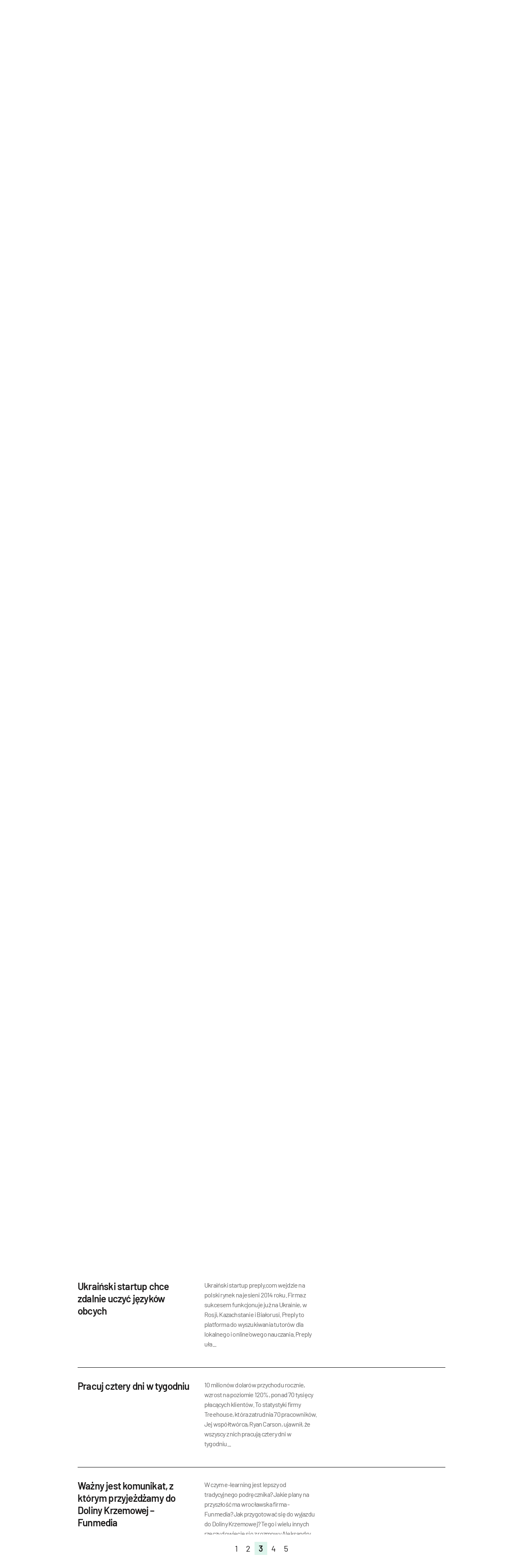

--- FILE ---
content_type: text/html; charset=UTF-8
request_url: https://mamstartup.pl/wp-admin/admin-ajax.php
body_size: 2148
content:
    <div class="row post-vertical post-status-- border-bottom border-bottom--hide-on-last-el ">
        <div class="post-vertical__title-col col-7 col-xs-8 col-sm-9 col-lg-4">
            <div class="post-vertical__title">
                <a href="https://mamstartup.pl/wirtualna-edukacja-dla-kazdego-ruszyla-pierwsza-polska-platforma-typu-mooc/">
                                        Wirtualna edukacja dla każdego – ruszyła pierwsza polska platforma typu MOOC
     
                </a>
            </div>
        </div>
        <div class="col-lg-4 d-none d-lg-block">
            <p class="post-vertical__desc">
                <a href="https://mamstartup.pl/wirtualna-edukacja-dla-kazdego-ruszyla-pierwsza-polska-platforma-typu-mooc/">
                    Ministerstwo Nauki i Szkolnictwa Wyższego wraz z Fundacją Młodej Nauki i partnerami, uruchomiło pierwszą polską platformę edukacyjną Polski MOOC. Jest ona wiarygodnym i bezpłatnym źródłem wiedzy dostępnym dla wszystkich, bez względu na wiek i miejsce...
                </a>
            </p>
        </div>
        <div class="post-vertical__image-col col-5 col-xs-4 col-sm-3 col-lg-4">
            <a href="https://mamstartup.pl/wirtualna-edukacja-dla-kazdego-ruszyla-pierwsza-polska-platforma-typu-mooc/" style="display: inline-block;">
                            </a>
        </div>
    </div>
    <div class="row post-vertical post-status-- border-bottom border-bottom--hide-on-last-el ">
        <div class="post-vertical__title-col col-7 col-xs-8 col-sm-9 col-lg-4">
            <div class="post-vertical__title">
                <a href="https://mamstartup.pl/portal-umiejetnosci-wychodzi-z-fazy-beta-i-rozpoczyna-ekspansje-zagraniczna-poznajcie-skilltrade/">
                                        Portal umiejętności wychodzi z fazy beta i rozpoczyna ekspansję zagraniczną. Poznajcie Skilltrade
     
                </a>
            </div>
        </div>
        <div class="col-lg-4 d-none d-lg-block">
            <p class="post-vertical__desc">
                <a href="https://mamstartup.pl/portal-umiejetnosci-wychodzi-z-fazy-beta-i-rozpoczyna-ekspansje-zagraniczna-poznajcie-skilltrade/">
                    Skilltrade to portal umiejętności skupiający prawie 300 tys. użytkowników. Łączy ludzi z pasją, którzy chcą spotykać nowe osoby z okolicy, spędzać aktywnie czas oraz rozwijać, sprzedać lub zdobyć umiejętności.
                </a>
            </p>
        </div>
        <div class="post-vertical__image-col col-5 col-xs-4 col-sm-3 col-lg-4">
            <a href="https://mamstartup.pl/portal-umiejetnosci-wychodzi-z-fazy-beta-i-rozpoczyna-ekspansje-zagraniczna-poznajcie-skilltrade/" style="display: inline-block;">
                            </a>
        </div>
    </div>
    <div class="row post-vertical post-status-- border-bottom border-bottom--hide-on-last-el ">
        <div class="post-vertical__title-col col-7 col-xs-8 col-sm-9 col-lg-4">
            <div class="post-vertical__title">
                <a href="https://mamstartup.pl/piec-minut-dziennie-na-nauke-czegos-nowego-to-wszystko-dzieki-highbrow/">
                                        Pięć minut dziennie na naukę czegoś nowego. To wszystko dzięki Highbrow
     
                </a>
            </div>
        </div>
        <div class="col-lg-4 d-none d-lg-block">
            <p class="post-vertical__desc">
                <a href="https://mamstartup.pl/piec-minut-dziennie-na-nauke-czegos-nowego-to-wszystko-dzieki-highbrow/">
                    Jak sprawdzić, czy nasz pomysł na biznes sprawdzi się? Jak stworzyć system wspierający naszą produktywność? Które idee zmieniły świat? To tylko kilka z wielu kursów dostępnych w serwisie Highbrow, którego zadaniem jest przekazywanie wiedzy w skondens...
                </a>
            </p>
        </div>
        <div class="post-vertical__image-col col-5 col-xs-4 col-sm-3 col-lg-4">
            <a href="https://mamstartup.pl/piec-minut-dziennie-na-nauke-czegos-nowego-to-wszystko-dzieki-highbrow/" style="display: inline-block;">
                            </a>
        </div>
    </div>
    <div class="row post-vertical post-status-- border-bottom border-bottom--hide-on-last-el ">
        <div class="post-vertical__title-col col-7 col-xs-8 col-sm-9 col-lg-4">
            <div class="post-vertical__title">
                <a href="https://mamstartup.pl/spotkaj-sie-z-nauczycielem-online-i-poszerzaj-swoja-wiedze/">
                                        Spotkaj się z nauczycielem online i poszerzaj swoją wiedzę!
     
                </a>
            </div>
        </div>
        <div class="col-lg-4 d-none d-lg-block">
            <p class="post-vertical__desc">
                <a href="https://mamstartup.pl/spotkaj-sie-z-nauczycielem-online-i-poszerzaj-swoja-wiedze/">
                    Obecnie każdy ceni sobie wolną chwilę, której brakuje w pogoni za sukcesem i pieniędzmi. Szybko płynący czas nie pozwala wielu osobom na dokształcanie się czy podjęcie szkoleń lub kursów.
                </a>
            </p>
        </div>
        <div class="post-vertical__image-col col-5 col-xs-4 col-sm-3 col-lg-4">
            <a href="https://mamstartup.pl/spotkaj-sie-z-nauczycielem-online-i-poszerzaj-swoja-wiedze/" style="display: inline-block;">
                            </a>
        </div>
    </div>
    <div class="row post-vertical post-status-- border-bottom border-bottom--hide-on-last-el ">
        <div class="post-vertical__title-col col-7 col-xs-8 col-sm-9 col-lg-4">
            <div class="post-vertical__title">
                <a href="https://mamstartup.pl/bezposrednie-dotarcie-z-gra-do-sklepow-bylo-wrecz-niemozliwe-pomogl-dystrybutor-professor-why/">
                                        Bezpośrednie dotarcie z grą do sklepów było wręcz niemożliwe. Pomógł dystrybutor - Professor Why
     
                </a>
            </div>
        </div>
        <div class="col-lg-4 d-none d-lg-block">
            <p class="post-vertical__desc">
                <a href="https://mamstartup.pl/bezposrednie-dotarcie-z-gra-do-sklepow-bylo-wrecz-niemozliwe-pomogl-dystrybutor-professor-why/">
                    - Okazało się, że bezpośrednie dotarcie do sklepów jest wręcz niemożliwe - opowiada o początkach współpracy z siecią marketów Mateusz Marmołowski, pomysłodawca i CTO Professor Why. - Wtedy podjęliśmy poszukiwania dystrybutora, który mógłby nam pomóc...
                </a>
            </p>
        </div>
        <div class="post-vertical__image-col col-5 col-xs-4 col-sm-3 col-lg-4">
            <a href="https://mamstartup.pl/bezposrednie-dotarcie-z-gra-do-sklepow-bylo-wrecz-niemozliwe-pomogl-dystrybutor-professor-why/" style="display: inline-block;">
                            </a>
        </div>
    </div>
    <div class="row post-vertical post-status-- border-bottom border-bottom--hide-on-last-el ">
        <div class="post-vertical__title-col col-7 col-xs-8 col-sm-9 col-lg-4">
            <div class="post-vertical__title">
                <a href="https://mamstartup.pl/cyfrowi-harcerze/">
                                        Cyfrowi harcerze
     
                </a>
            </div>
        </div>
        <div class="col-lg-4 d-none d-lg-block">
            <p class="post-vertical__desc">
                <a href="https://mamstartup.pl/cyfrowi-harcerze/">
                    Wymogi dla kilkuletniego hakera nie są wygórowane. Wystarczy laptop i umiejętność czytania ze zrozumieniem. Tak przygotowany zuch może rozpocząć zajęcia w szkole dla cyfrowych harcerzy. Uczą w niej podstaw programowania.
                </a>
            </p>
        </div>
        <div class="post-vertical__image-col col-5 col-xs-4 col-sm-3 col-lg-4">
            <a href="https://mamstartup.pl/cyfrowi-harcerze/" style="display: inline-block;">
                            </a>
        </div>
    </div>
    <div class="row post-vertical post-status-- border-bottom border-bottom--hide-on-last-el ">
        <div class="post-vertical__title-col col-7 col-xs-8 col-sm-9 col-lg-4">
            <div class="post-vertical__title">
                <a href="https://mamstartup.pl/dostarczyc-produkt-ktory-przekracza-oczekiwania-uzytkownika-jason-green-brainly/">
                                        Dostarczyć produkt, który przekracza oczekiwania użytkownika - Jason Green (Brainly)
     
                </a>
            </div>
        </div>
        <div class="col-lg-4 d-none d-lg-block">
            <p class="post-vertical__desc">
                <a href="https://mamstartup.pl/dostarczyc-produkt-ktory-przekracza-oczekiwania-uzytkownika-jason-green-brainly/">
                    Brainly to największy portal edukacyjny stworzony przez Polaków. Za jego pośrednictwem uczniowie na całym świecie pomagają sobie w zadaniach domowych, a także w utrwalaniu wiedzy. Do zespołu tworzącego portal niedawno dołączył Jason Green, który wcze...
                </a>
            </p>
        </div>
        <div class="post-vertical__image-col col-5 col-xs-4 col-sm-3 col-lg-4">
            <a href="https://mamstartup.pl/dostarczyc-produkt-ktory-przekracza-oczekiwania-uzytkownika-jason-green-brainly/" style="display: inline-block;">
                            </a>
        </div>
    </div>
    <div class="row post-vertical post-status-- border-bottom border-bottom--hide-on-last-el ">
        <div class="post-vertical__title-col col-7 col-xs-8 col-sm-9 col-lg-4">
            <div class="post-vertical__title">
                <a href="https://mamstartup.pl/edukacja-przez-gryfikacje-na-czym-to-polega/">
                                        Edukacja przez gryfikację – na czym to polega?
     
                </a>
            </div>
        </div>
        <div class="col-lg-4 d-none d-lg-block">
            <p class="post-vertical__desc">
                <a href="https://mamstartup.pl/edukacja-przez-gryfikacje-na-czym-to-polega/">
                    Aż 72% dzieci w wieku od 3 do 16 lat gra regularnie w gry komputerowe1. Współcześni eksperci od edukacji właśnie w grach widzą szansę na rewolucję w nauczaniu. Jak wykorzystać naturalny pęd dzieci do gier i zabaw w domowej nauce na co dzień? Radzą ek...
                </a>
            </p>
        </div>
        <div class="post-vertical__image-col col-5 col-xs-4 col-sm-3 col-lg-4">
            <a href="https://mamstartup.pl/edukacja-przez-gryfikacje-na-czym-to-polega/" style="display: inline-block;">
                            </a>
        </div>
    </div>
    <div class="row post-vertical post-status-- border-bottom border-bottom--hide-on-last-el ">
        <div class="post-vertical__title-col col-7 col-xs-8 col-sm-9 col-lg-4">
            <div class="post-vertical__title">
                <a href="https://mamstartup.pl/slidetorial-pomoze-w-tworzeniu-samouczkow/">
                                        Slidetorial pomoże w tworzeniu samouczków
     
                </a>
            </div>
        </div>
        <div class="col-lg-4 d-none d-lg-block">
            <p class="post-vertical__desc">
                <a href="https://mamstartup.pl/slidetorial-pomoze-w-tworzeniu-samouczkow/">
                    Dbanie o merytoryczne przygotowanie pracowników do wykonywania obowiązków jest ważnym elementem prowadzonego biznesu. W celu ich edukacji możemy prowadzić szkolenia i wspierać się multimedialnymi samouczkami. Opracowanie tutorialu jest pracochłonne i...
                </a>
            </p>
        </div>
        <div class="post-vertical__image-col col-5 col-xs-4 col-sm-3 col-lg-4">
            <a href="https://mamstartup.pl/slidetorial-pomoze-w-tworzeniu-samouczkow/" style="display: inline-block;">
                            </a>
        </div>
    </div>
    <div class="row post-vertical post-status-- border-bottom border-bottom--hide-on-last-el ">
        <div class="post-vertical__title-col col-7 col-xs-8 col-sm-9 col-lg-4">
            <div class="post-vertical__title">
                <a href="https://mamstartup.pl/linkedin-przejmuje-lynda-com-za-1-5-miliarda-dolarow/">
                                        LinkedIn przejmuje Lynda.com za 1,5 miliarda dolarów
     
                </a>
            </div>
        </div>
        <div class="col-lg-4 d-none d-lg-block">
            <p class="post-vertical__desc">
                <a href="https://mamstartup.pl/linkedin-przejmuje-lynda-com-za-1-5-miliarda-dolarow/">
                    Serwis społecznościowy LinkedIn kupił za kwotę 1,5 miliarda dolarów platformę edukacyjną Lynda.com. To połączenie ma szansę stworzyć nowe możliwości przed osobami poszukującymi zatrudnienia. Jaka będzie przyszłość popularnego portalu? Zdjęcie royalty...
                </a>
            </p>
        </div>
        <div class="post-vertical__image-col col-5 col-xs-4 col-sm-3 col-lg-4">
            <a href="https://mamstartup.pl/linkedin-przejmuje-lynda-com-za-1-5-miliarda-dolarow/" style="display: inline-block;">
                            </a>
        </div>
    </div>


--- FILE ---
content_type: text/html; charset=UTF-8
request_url: https://mamstartup.pl/wp-admin/admin-ajax.php
body_size: 1530
content:
    <div class="row post-vertical post-status-- border-bottom border-bottom--hide-on-last-el ">
        <div class="post-vertical__title-col col-7 col-xs-8 col-sm-9 col-lg-4">
            <div class="post-vertical__title">
                <a href="https://mamstartup.pl/powstala-interaktywna-platforma-do-zdobywania-i-wymiany-wiedzy-educadvisor-com/">
                                        Powstała interaktywna platforma do zdobywania i wymiany wiedzy - educadvisor.com
     
                </a>
            </div>
        </div>
        <div class="col-lg-4 d-none d-lg-block">
            <p class="post-vertical__desc">
                <a href="https://mamstartup.pl/powstala-interaktywna-platforma-do-zdobywania-i-wymiany-wiedzy-educadvisor-com/">
                    Pod koniec maja wystartowała wersja testowa nowego ogólnopolskiego portalu edukacyjnego skierowanego do wszystkich, którzy chcą poszerzać swoją wiedzę i dzielić się nią z innymi. Platforma ma na celu zrewolucjonizowanie systemu nauczania i umożliwien...
                </a>
            </p>
        </div>
        <div class="post-vertical__image-col col-5 col-xs-4 col-sm-3 col-lg-4">
            <a href="https://mamstartup.pl/powstala-interaktywna-platforma-do-zdobywania-i-wymiany-wiedzy-educadvisor-com/" style="display: inline-block;">
                            </a>
        </div>
    </div>
    <div class="row post-vertical post-status-- border-bottom border-bottom--hide-on-last-el ">
        <div class="post-vertical__title-col col-7 col-xs-8 col-sm-9 col-lg-4">
            <div class="post-vertical__title">
                <a href="https://mamstartup.pl/warsztaty-z-projektowania-grafiki-i-wideo-na-zywo-na-eduweb-pl/">
                                        Warsztaty z projektowania, grafiki i wideo na żywo na eduweb.pl
     
                </a>
            </div>
        </div>
        <div class="col-lg-4 d-none d-lg-block">
            <p class="post-vertical__desc">
                <a href="https://mamstartup.pl/warsztaty-z-projektowania-grafiki-i-wideo-na-zywo-na-eduweb-pl/">
                    eduweb.pl to serwis w którym znajdziesz kursy wideo dotyczące tworzenia grafiki, projektowania stron WWW czy postprodukcji wideo. Niedawno twórcy serwisu uruchomili usługę Eduweb Live, w ramach której możesz uczestniczyć w spotkaniach na żywo, online...
                </a>
            </p>
        </div>
        <div class="post-vertical__image-col col-5 col-xs-4 col-sm-3 col-lg-4">
            <a href="https://mamstartup.pl/warsztaty-z-projektowania-grafiki-i-wideo-na-zywo-na-eduweb-pl/" style="display: inline-block;">
                            </a>
        </div>
    </div>
    <div class="row post-vertical post-status-- border-bottom border-bottom--hide-on-last-el ">
        <div class="post-vertical__title-col col-7 col-xs-8 col-sm-9 col-lg-4">
            <div class="post-vertical__title">
                <a href="https://mamstartup.pl/social-learning-nowy-trend-na-polskim-rynku-edukacji/">
                                        Social learning – nowy trend na polskim rynku edukacji
     
                </a>
            </div>
        </div>
        <div class="col-lg-4 d-none d-lg-block">
            <p class="post-vertical__desc">
                <a href="https://mamstartup.pl/social-learning-nowy-trend-na-polskim-rynku-edukacji/">
                    Społecznościowe formy nauczania w szybkim tempie podbijają rynek edukacyjny w Polsce. Dzięki social learningowi internauci wymieniają się notatkami z wykładów, wypracowaniami, ale również tworzą własne szkolenia.
                </a>
            </p>
        </div>
        <div class="post-vertical__image-col col-5 col-xs-4 col-sm-3 col-lg-4">
            <a href="https://mamstartup.pl/social-learning-nowy-trend-na-polskim-rynku-edukacji/" style="display: inline-block;">
                            </a>
        </div>
    </div>
    <div class="row post-vertical post-status-- border-bottom border-bottom--hide-on-last-el ">
        <div class="post-vertical__title-col col-7 col-xs-8 col-sm-9 col-lg-4">
            <div class="post-vertical__title">
                <a href="https://mamstartup.pl/edusquare-wprowadza-pierwsza-w-polsce-kompleksowa-platforme-e-learningowa/">
                                        eduSQUARE wprowadza pierwszą w Polsce kompleksową platformę e-learningową
     
                </a>
            </div>
        </div>
        <div class="col-lg-4 d-none d-lg-block">
            <p class="post-vertical__desc">
                <a href="https://mamstartup.pl/edusquare-wprowadza-pierwsza-w-polsce-kompleksowa-platforme-e-learningowa/">
                    eduSQUARE jest platformą edukacyjną do tworzenia i prowadzenia multimedialnych szkoleń przez Internet. Umożliwia łatwe tworzenie dobrze przyswajalnych, atrakcyjnych graficznie interaktywnych kursów i egzaminów.
                </a>
            </p>
        </div>
        <div class="post-vertical__image-col col-5 col-xs-4 col-sm-3 col-lg-4">
            <a href="https://mamstartup.pl/edusquare-wprowadza-pierwsza-w-polsce-kompleksowa-platforme-e-learningowa/" style="display: inline-block;">
                            </a>
        </div>
    </div>
    <div class="row post-vertical post-status-- border-bottom border-bottom--hide-on-last-el ">
        <div class="post-vertical__title-col col-7 col-xs-8 col-sm-9 col-lg-4">
            <div class="post-vertical__title">
                <a href="https://mamstartup.pl/educamp-milosnicy-uczenia-sie/">
                                        EduCamp - miłośnicy uczenia się
     
                </a>
            </div>
        </div>
        <div class="col-lg-4 d-none d-lg-block">
            <p class="post-vertical__desc">
                <a href="https://mamstartup.pl/educamp-milosnicy-uczenia-sie/">
                    O elearningu i nowoczesnej edukacji oraz zbliżającym się EduCampie School Wrocław 2012 rozmawia z nami Piotr Peszko, pomysłodawca i organizator EduCampu, redaktor blog.2edu.pl.
                </a>
            </p>
        </div>
        <div class="post-vertical__image-col col-5 col-xs-4 col-sm-3 col-lg-4">
            <a href="https://mamstartup.pl/educamp-milosnicy-uczenia-sie/" style="display: inline-block;">
                            </a>
        </div>
    </div>
    <div class="row post-vertical post-status-- border-bottom border-bottom--hide-on-last-el ">
        <div class="post-vertical__title-col col-7 col-xs-8 col-sm-9 col-lg-4">
            <div class="post-vertical__title">
                <a href="https://mamstartup.pl/mobile-trends-conference-jak-wykorzystac-mobilne-trendy/">
                                        Mobile Trends Conference - jak wykorzystać mobilne trendy?
     
                </a>
            </div>
        </div>
        <div class="col-lg-4 d-none d-lg-block">
            <p class="post-vertical__desc">
                <a href="https://mamstartup.pl/mobile-trends-conference-jak-wykorzystac-mobilne-trendy/">
                    Czy Polska na pewno jest już gotowa na mobile? Które trendy internetu mobilnego będą najsilniejsze w 2012 roku? Na nasze pytania odpowiada Robert Rachwał - pomysłodawca i główny realizator Mobile Trends Conference.
                </a>
            </p>
        </div>
        <div class="post-vertical__image-col col-5 col-xs-4 col-sm-3 col-lg-4">
            <a href="https://mamstartup.pl/mobile-trends-conference-jak-wykorzystac-mobilne-trendy/" style="display: inline-block;">
                            </a>
        </div>
    </div>
    <div class="row post-vertical post-status-- border-bottom border-bottom--hide-on-last-el ">
        <div class="post-vertical__title-col col-7 col-xs-8 col-sm-9 col-lg-4">
            <div class="post-vertical__title">
                <a href="https://mamstartup.pl/sehr-gut-po-niemiecku-bardzo-dobrze/">
                                        Sehr Gut? Po niemiecku - bardzo dobrze!
     
                </a>
            </div>
        </div>
        <div class="col-lg-4 d-none d-lg-block">
            <p class="post-vertical__desc">
                <a href="https://mamstartup.pl/sehr-gut-po-niemiecku-bardzo-dobrze/">
                    Wystartował Sehr Gut – innowacyjna platforma e-learningowa do samodzielnej nauki języka niemieckiego. Kurs przystosowany jest do potrzeb osób o różnym poziomie zaawansowania języka. Sam wybierasz czego i kiedy będziesz się uczyć. Startup Sehr Gut to...
                </a>
            </p>
        </div>
        <div class="post-vertical__image-col col-5 col-xs-4 col-sm-3 col-lg-4">
            <a href="https://mamstartup.pl/sehr-gut-po-niemiecku-bardzo-dobrze/" style="display: inline-block;">
                            </a>
        </div>
    </div>
    <div class="row post-vertical post-status-- border-bottom border-bottom--hide-on-last-el ">
        <div class="post-vertical__title-col col-7 col-xs-8 col-sm-9 col-lg-4">
            <div class="post-vertical__title">
                <a href="https://mamstartup.pl/mentormob-ucz-sie-z-playlisty/">
                                        MentorMob – ucz się z playlisty
     
                </a>
            </div>
        </div>
        <div class="col-lg-4 d-none d-lg-block">
            <p class="post-vertical__desc">
                <a href="https://mamstartup.pl/mentormob-ucz-sie-z-playlisty/">
                    Dziś przedstawiamy Wam MentorMob, startup, którego ideą jest uczenie się poprzez czytanie artykułów i oglądanie filmików zamieszczonych przez użytkowników na playlistach. Wczoraj projekt został udostępniony publicznie, ale jego twórcy nadal pracują n...
                </a>
            </p>
        </div>
        <div class="post-vertical__image-col col-5 col-xs-4 col-sm-3 col-lg-4">
            <a href="https://mamstartup.pl/mentormob-ucz-sie-z-playlisty/" style="display: inline-block;">
                            </a>
        </div>
    </div>
    <div class="row post-vertical post-status-- border-bottom border-bottom--hide-on-last-el ">
        <div class="post-vertical__title-col col-7 col-xs-8 col-sm-9 col-lg-4">
            <div class="post-vertical__title">
                <a href="https://mamstartup.pl/inglaway-czyli-angielski-w-pizamie/">
                                        Inglaway, czyli Angielski w Piżamie
     
                </a>
            </div>
        </div>
        <div class="col-lg-4 d-none d-lg-block">
            <p class="post-vertical__desc">
                <a href="https://mamstartup.pl/inglaway-czyli-angielski-w-pizamie/">
                    Ruszył innowacyjny kurs do samodzielnej nauki języka angielskiego, Inglaway - Angielski w Piżamie. To autorska metoda firmy Ingla Sp. z o. o., która odpowiada potrzebom osób, szukających skutecznej metody nauki, różniącej się od standardowo proponowa...
                </a>
            </p>
        </div>
        <div class="post-vertical__image-col col-5 col-xs-4 col-sm-3 col-lg-4">
            <a href="https://mamstartup.pl/inglaway-czyli-angielski-w-pizamie/" style="display: inline-block;">
                            </a>
        </div>
    </div>
    <div class="row post-vertical post-status-- border-bottom border-bottom--hide-on-last-el ">
        <div class="post-vertical__title-col col-7 col-xs-8 col-sm-9 col-lg-4">
            <div class="post-vertical__title">
                <a href="https://mamstartup.pl/fiszkoteka-na-strychu-nie-w-garazu/">
                                        Fiszkoteka - na strychu, nie w garażu
     
                </a>
            </div>
        </div>
        <div class="col-lg-4 d-none d-lg-block">
            <p class="post-vertical__desc">
                <a href="https://mamstartup.pl/fiszkoteka-na-strychu-nie-w-garazu/">
                    O drukowaniu ściąg na sprawdziany, a jednocześnie o pomaganiu w nauce, o krótkich i efektywnych sesjach przyswajania wiedzy i wreszcie o pobieraniu legalnych mp3 rozmawiamy z Marcinem Młodzkim, reprezentującym projekt Fiszkoteka.pl.
                </a>
            </p>
        </div>
        <div class="post-vertical__image-col col-5 col-xs-4 col-sm-3 col-lg-4">
            <a href="https://mamstartup.pl/fiszkoteka-na-strychu-nie-w-garazu/" style="display: inline-block;">
                            </a>
        </div>
    </div>


--- FILE ---
content_type: text/html; charset=utf-8
request_url: https://www.google.com/recaptcha/api2/aframe
body_size: 248
content:
<!DOCTYPE HTML><html><head><meta http-equiv="content-type" content="text/html; charset=UTF-8"></head><body><script nonce="0aRsrpnBAFkrR-oybCCrEw">/** Anti-fraud and anti-abuse applications only. See google.com/recaptcha */ try{var clients={'sodar':'https://pagead2.googlesyndication.com/pagead/sodar?'};window.addEventListener("message",function(a){try{if(a.source===window.parent){var b=JSON.parse(a.data);var c=clients[b['id']];if(c){var d=document.createElement('img');d.src=c+b['params']+'&rc='+(localStorage.getItem("rc::a")?sessionStorage.getItem("rc::b"):"");window.document.body.appendChild(d);sessionStorage.setItem("rc::e",parseInt(sessionStorage.getItem("rc::e")||0)+1);localStorage.setItem("rc::h",'1769423680268');}}}catch(b){}});window.parent.postMessage("_grecaptcha_ready", "*");}catch(b){}</script></body></html>